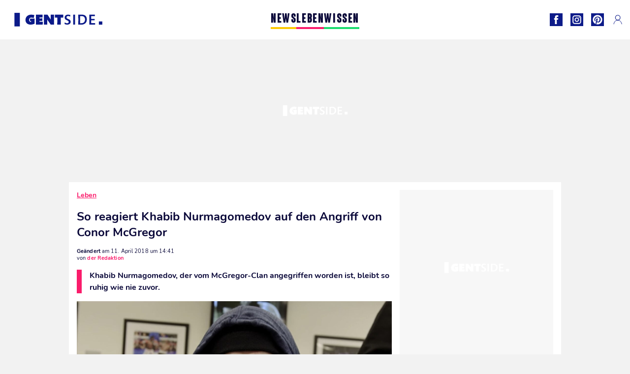

--- FILE ---
content_type: text/html; charset=UTF-8
request_url: https://www.gentside.de/leben/so-reagiert-khabib-nurmagomedov-auf-den-angriff-von-conor-mcgregor_art15780.html
body_size: 66750
content:
 <!DOCTYPE html><html lang="de"><head prefix="og: http://ogp.me/ns# fb: http://ogp.me/ns/fb# article: http://ogp.me/ns/article#"><meta charset="UTF-8"/><meta name="viewport" content="width=device-width, initial-scale=1"><meta name="google-site-verification" content="PxvLnAkkb6Ai0oMA_e6kwk0bIbIoqABHkgTyonXlp6A" /><meta name="p:domain_verify" content="9874436fd7dac2676fc18dd9ffba4693"/><link rel="manifest" href="https://www.gentside.de/manifest.json"><meta name="theme-color" content="#0d1b89"><link rel="shortcut icon" href="https://www.gentside.de/assets/img/favicons/gs/favicon.ico"><link rel="icon" type="image/svg+xml" href="https://www.gentside.de/assets/img/favicons/gs/favicon-16x16.svg"><link href="https://cdn.privacy-mgmt.com/" rel="preconnect" crossorigin="anonymous"><link href="https://gentside-de-v3.gentside.de" rel="preconnect" crossorigin="anonymous"><link href="https://www.googletagmanager.com" rel="preconnect" crossorigin><link href="https://securepubads.g.doubleclick.net/" rel="preconnect" crossorigin><link href="https://mcdp-chidc2.outbrain.com" rel="preconnect" crossorigin><link href="https://log.outbrainimg.com" rel="preconnect" crossorigin><link href="http://tr.outbrain.com/" rel="preconnect" crossorigin><link href="https://cherry.img.pmdstatic.net/" rel="preconnect" crossorigin><link href="https://tv.gentside.de/" rel="preconnect" crossorigin><link href="https://cherry.img.pmdstatic.net/" rel="preconnect" crossorigin><link rel="preload" href="https://www.gentside.de/assets/fonts/Nunito-Regular.woff2?display=swap" as="font" type="font/woff2" crossorigin="anonymous" /><link rel="preload" href="https://www.gentside.de/assets/fonts/Nunito-Black.woff2?display=swap" as="font" type="font/woff2" crossorigin="anonymous" /><link rel="preload" href="https://www.gentside.de/assets/fonts/Nunito-Bold.woff2?display=swap" as="font" type="font/woff2" crossorigin="anonymous" /><link rel="preload" href="https://www.gentside.de/assets/fonts/Coluna-Bold.woff2?display=swap" as="font" type="font/woff2" crossorigin="anonymous" /><link rel="preload" href="https://cherry.img.pmdstatic.net/fit/https.3A.2F.2Fimg.2Egentside.2Ede.2Farticle.2Fkampfsport.2Fkhabib-nurmagomedov_84a94e7f91f5c77d48e6f855ba56df751e9c2510.2Ejpg/640x360/quality/80/thumbnail.jpg" media="(max-width: 820px)" as="image" fetchpriority="high"><link rel="preload" href="https://cherry.img.pmdstatic.net/fit/https.3A.2F.2Fimg.2Egentside.2Ede.2Farticle.2Fkampfsport.2Fkhabib-nurmagomedov_84a94e7f91f5c77d48e6f855ba56df751e9c2510.2Ejpg/1280x720/quality/80/thumbnail.jpg" media="(min-width: 821px)" as="image" fetchpriority="high"><link rel="preconnect" href="https://www.gentside.de/xhr/popup/category" as="fetch" crossorigin="anonymous" ><link rel="preconnect" href="https://www.gentside.de/xhr/popup/contact" as="fetch" crossorigin="anonymous" ><link rel="stylesheet" href="https://www.gentside.de/assets/two/gs/common.css?t=5dc61315629a" /><link rel="stylesheet" href="https://www.gentside.de/assets/two/gs/article.css?t=e704025d3cf3" /><style> :root { --theme-channel: #FA1C6B; } .news { --theme-channel: #FDC900; } .leben { --theme-channel: #FA1C6B; } .wissen { --theme-channel: #1BDC6F; } </style><meta property="fb:app_id" content="185542931481757"><meta property="fb:admins" content="654691368"><meta property="fb:pages" content="1583829995168393"><meta property="og:title" content="So reagiert Khabib Nurmagomedov auf den Angriff von Conor McGregor"><meta property="og:type" content="article"><meta property="og:image" content="https://cherry.img.pmdstatic.net/fit/https.3A.2F.2Fimg.2Egentside.2Ede.2Farticle.2Fkampfsport.2Fkhabib-nurmagomedov_84a94e7f91f5c77d48e6f855ba56df751e9c2510.2Ejpg/1200x675/quality/80/thumbnail.jpg"><meta property="og:image:width" content="1200"><meta property="og:image:height" content="675"><meta property="og:url" content="https://www.gentside.de/leben/so-reagiert-khabib-nurmagomedov-auf-den-angriff-von-conor-mcgregor_art15780.html"><meta property="og:description" content="Khabib Nurmagomedov, der vom McGregor-Clan angegriffen worden ist, bleibt so ruhig wie nie zuvor.…"><meta property="og:locale" content="de_DE"><meta property="og:site_name" content="Gentside Deutschland"><meta property="article:published_time" content="2018-04-11T13:37:52+02:00"><meta property="article:modified_time" content="2018-04-11T14:41:52+02:00"><meta property="article:section" content="Leben"><meta property="article:tag" content="khabib nurmagomedov"><meta property="article:tag" content="conor mcgregor"><meta property="article:tag" content="mma"><meta property="article:tag" content="kampfsport"><meta name="twitter:card" content="summary_large_image"><meta name="twitter:title" content="So reagiert Khabib Nurmagomedov auf den Angriff von Conor McGregor…"><meta name="twitter:description" content="Khabib Nurmagomedov, der vom McGregor-Clan angegriffen worden ist, bleibt so ruhig wie nie zuvor.…"><meta name="twitter:image" content="https://cherry.img.pmdstatic.net/fit/https.3A.2F.2Fimg.2Egentside.2Ede.2Farticle.2Fkampfsport.2Fkhabib-nurmagomedov_84a94e7f91f5c77d48e6f855ba56df751e9c2510.2Ejpg/1200x675/quality/80/thumbnail.jpg"><meta name="description" content="Khabib Nurmagomedov, der vom McGregor-Clan angegriffen worden ist, bleibt so ruhig wie nie zuvor.…"><meta name="robots" content="index,follow,max-snippet:-1,max-image-preview:large,max-video-preview:-1"><meta name="news_keywords" content="khabib nurmagomedov,conor mcgregor,mma,kampfsport"><title>So reagiert Khabib Nurmagomedov auf den Angriff von Conor McGregor</title><link href="https://www.gentside.de/leben/so-reagiert-khabib-nurmagomedov-auf-den-angriff-von-conor-mcgregor_art15780.html" rel="canonical"><script type="application/ld+json">{"@context":"https:\/\/schema.org","@type":"NewsArticle","headline":"So reagiert Khabib Nurmagomedov auf den Angriff von Conor McGregor","articleBody":"Khabib scheint sich von den Vorfällen absolut nicht stören zu lassen:„Ich lache innerlich darüber. Du zerschlägst eine Scheibe? Warum? Komm rein. Wenn du ein echter Gangster bist, warum kommst du dann nicht rein? Das ist ein Ort, der für seine Gangster bekannt ist. Brooklyn. Willst du mit mir reden? Dann sag mir wo. Wir sollen reden? Ich komme, kein Problem. Ich bin so aufgewachsen. Ich bin nicht damit aufgewachsen, dass man mit Stühlen Scheiben einschlägt. Das ist nicht mein Bus. Das war nicht der Bus meines Teams. Mein Team war nicht bei mir. Nur ich war da, (mein Manager) Ali Abdelaziz und ein Cornerman, Muhammed. Die gesamte Rote Ecke war im Bus. Rose Namajunas, Al Iaquinta, Karolina Kowalkiewicz, Ray Borg, alle. Ich fühle mich gut. Ganz ehrlich, ich will nicht, dass er ins Gefängnis kommt. Wir müssen kämpfen, also lasst uns das organisieren. Sagt mir, wo. Wir müssen das klären. Du und ich. Mann gegen Mann. Du willst 10 gegen 10? Okay. Ich werde seinem ganzen Team eine Ohrfeige verpassen und niemand wird etwas dagegen sagen. Er ist mit den Medien gekommen, mit Kameras, obwohl ich alleine war. Natürlich wollte ich rausgehen, aber sie haben mich nicht aussteigen lassen. Er weiß das. Sie werden nichts tun, und ich werde da sein.“Mehr News zu Conor McGregor:Nach Attacke auf UFC-Rivalen: Polizei stellt Haftbefehl gegen Conor McGregor ausConor McGregor im Knast: Dieser Streit zwischen Khabib Nurmagomedov und Artem Lobov ist der Auslöser","author":{"@type":"Person","name":"der Redaktion"},"publisher":{"@type":"Organization","name":"Gentside Deutschland","url":"https:\/\/www.gentside.de\/","logo":{"@type":"ImageObject","url":"https:\/\/www.gentside.de\/assets\/img\/gs.png"},"sameAs":["https:\/\/www.facebook.com\/GentsideDE\/","https:\/\/www.instagram.com\/gentside.de\/","https:\/\/www.pinterest.com\/gentside_de\/"]},"image":{"@type":"ImageObject","url":"https:\/\/cherry.img.pmdstatic.net\/fit\/https.3A.2F.2Fimg.2Egentside.2Ede.2Farticle.2Fkampfsport.2Fkhabib-nurmagomedov_84a94e7f91f5c77d48e6f855ba56df751e9c2510.2Ejpg\/1200x675\/quality\/80\/thumbnail.jpg","width":1200,"height":675},"mainEntityOfPage":{"@type":"WebPage","@id":"https:\/\/www.gentside.de\/leben\/so-reagiert-khabib-nurmagomedov-auf-den-angriff-von-conor-mcgregor_art15780.html","breadcrumb":{"@type":"BreadcrumbList","itemListElement":[{"@type":"ListItem","position":1,"name":"Leben","item":"https:\/\/www.gentside.de\/leben"},{"@type":"ListItem","position":2,"name":"khabib nurmagomedov","item":"https:\/\/www.gentside.de\/tag\/khabib-nurmagomedov"}]}},"datePublished":"2018-04-11T13:37:52+02:00","url":"https:\/\/www.gentside.de\/leben\/so-reagiert-khabib-nurmagomedov-auf-den-angriff-von-conor-mcgregor_art15780.html","thumbnailUrl":"https:\/\/cherry.img.pmdstatic.net\/fit\/https.3A.2F.2Fimg.2Egentside.2Ede.2Farticle.2Fkampfsport.2Fkhabib-nurmagomedov_84a94e7f91f5c77d48e6f855ba56df751e9c2510.2Ejpg\/480x270\/quality\/80\/thumbnail.jpg","articleSection":"Leben","creator":{"@type":"Person","name":"der Redaktion"},"keywords":["khabib nurmagomedov","conor mcgregor","mma","kampfsport"],"description":"Khabib Nurmagomedov, der vom McGregor-Clan angegriffen worden ist, bleibt so ruhig wie nie zuvor.","dateModified":"2018-04-11T14:41:52+02:00","video":{"@type":"VideoObject","image":{"@type":"ImageObject","url":"https:\/\/cherry.img.pmdstatic.net\/fit\/https.3A.2F.2Fimg.2Egentside.2Ede.2Farticle.2Fkampfsport.2Fkhabib-nurmagomedov_84a94e7f91f5c77d48e6f855ba56df751e9c2510.2Ejpg\/1200x675\/quality\/80\/thumbnail.jpg","width":1200,"height":675},"description":"Khabib Nurmagomedov, der vom McGregor-Clan angegriffen worden ist, bleibt so ruhig wie nie zuvor.","thumbnailUrl":"https:\/\/cherry.img.pmdstatic.net\/fit\/https.3A.2F.2Fimg.2Egentside.2Ede.2Farticle.2Fkampfsport.2Fkhabib-nurmagomedov_84a94e7f91f5c77d48e6f855ba56df751e9c2510.2Ejpg\/480x270\/quality\/80\/thumbnail.jpg","uploadDate":"2018-04-11T13:37:52+02:00","publisher":{"@type":"Organization","name":"Gentside Deutschland","logo":{"@type":"ImageObject","url":"https:\/\/www.gentside.de\/assets\/img\/gs.png"}},"playerType":"HTML5","embedUrl":"https:\/\/www.dailymotion.com\/embed\/video\/k5NSflUeL6RcffxAQt4","name":"So reagiert Khabib Nurmagomedov auf den Angriff von Conor McGregor","duration":"PT00H01M14S"}}</script><link rel="preload" href="https://affiliation-v2.services.cerise.media/css/stylePlaceholder.affiliation.min.css" as="style" onload="this.onload=null;this.rel='stylesheet'"><link rel="preload" href="https://affiliation-v2.services.cerise.media/css/affiliation.min.css" as="style" onload="this.onload=null;this.rel='stylesheet'"><noscript><link id="placeholder_affiliation" rel="stylesheet" href="https://affiliation-v2.services.cerise.media/css/stylePlaceholder.affiliation.min.css"><link id="css_affiliation" rel="stylesheet" href="https://affiliation-v2.services.cerise.media/css/affiliation.min.css"></noscript><script> window.cherryStore = { assetsPath: "https://www.gentside.de/assets/", imgPath: "https://www.gentside.de/assets/img/", environments: { pageName: "page-article", pageType: "type-video", ajax: !!"", device: "desktop", mobile: !!"", tablet: !!"", desktop: !!"1", bot: !!"", env: "prod", }, website: { abbr: "GENDE", theme: "two", code_lang: "de_DE", country: "DE", lang: "de", host: "www.gentside.de", prefix: "gs", group: "Gentside", group_prefix: "gs", }, analytics: { dimensions: {"dimension2":"video","dimension3":"www","dimension5":15780,"dimension6":"Leben","dimension9":"web","dimension10":"Other","dimension16":"M","dimension17":1,"dimension24":"video","dimension26":"8fb33ef9-7bb2-44d4-8559-a7bb7b06fa15"}, metrics: "", }, urls: { contact: "https://www.gentside.de/xhr/contact/", popup: "https://www.gentside.de/xhr/popup/", podcasts: "", }, trackings: {"ividence":false,"firefly":"\/\/fly.gentside.de\/","mediego":false,"mediarithmics":"pm-gentside-de","facebook":"1016216741814975","facebook_pages":"1583829995168393","facebook_app_id":"185542931481757","facebook_admin_id":"654691368","twitter":"o4phj","analytics":"UA-70272366-1","sticky":true,"ias":"10763","snapchat":"8c9e6c94-a168-47f9-930b-d1e003076be8","taboola":"1160476","tradedoubler":false,"adways":"vfztBtd","mediametrie":false,"estatNetMeasur":false,"adrock":"fd0fb87f-93ff-4994-b0b0-ec3bd6cb1cc4","squadata":false,"comscore":"19763370","skimlinks":false,"ab_tasty":false,"id5":"169","confiant":"NJJp-JaWVAuzzBULb9NCdlIRzgg","pandg":false,"searchconsole":"PxvLnAkkb6Ai0oMA_e6kwk0bIbIoqABHkgTyonXlp6A","outbrain":"006add8f2d8cc8a60e8f3b71463b028003,005cec9f7f96bae12feb6a8aa75c823f61,004c4e978a282f3d18936c48a35c31f2ce,00776e66133c6b9388e60c90fe660fd53d,00531bd4df222ae4c54cdf3d0fa682e916,004ff6c6be1239b288562e36a466c959bb,003891eec21b7ba5ff7a898aba53a6fe89,00c857bd48ada55aad1aea18c3281e585c,0066b802ec8bbf3c015dddbf270ba3c222,00677a82d708370adfed1ef0125c9a317b","criteo":false,"nonliCode":"1433","nonliUrl":"https:\/\/l.gentside.de\/sdk.js"}, pwa: {"enabled":"1"}, batch: {"vapidPublicKey":"BBsb1CGQRPeVriL0ToTDHfdHvgqJO2TWu0dfKixENuN+7\/dmf85gF4rpsmKoHH\/MhT\/ReRqhZvBLxcQV8wGX1nk=","newsVapidPublicKey":"BEIH2SwiWKYf128QNe2+C6mot1LnJBZ83vBsYQLNPIpD\/pp7ASVd5ykyHiw3aXtA\/0Gkh8tJZ++RK9dzv83aj+0=","authKey":"2.bSBFdvx1KSnQRHzwXyaLVLvo6x8+qX1b1r63igMr2Zo=","newsAuthKey":"2.+M5pKn3Jt+bx6I7BzXkD6KvA3p5sxv5RcUhiYoHqjUU=","subdomain":"gentside.de","newsSubdomain":"news.gentside.de","apiKey":"D453BC1542A442A686DB687C27DAA078","newsApiKey":"33CF17679BB2444C84A018424F189893","text":"Verpassen Sie keine unserer Neuigkeiten!","positiveSubBtnLabel":"Abonnieren Sie","negativeBtnLabel":"Nein danke","backgroundColor":"#0d1b89","hoverBackgroundColor":"#0d1b89","textColor":"#FFFFFF"}, gdpr: {"cdn":"https:\/\/gentside-de-v3.gentside.de","privacy_manager":"371922","notice_url":false,"confirmation":false,"consent_scroll":false}, pmc: {"env":false,"starter":false,"bookmark":false,"coreads":"https:\/\/tra.scds.pmdstatic.net\/advertising-core\/5\/core-ads.js","newsletter":false,"notifications":false}, abtest: {"enable":false,"conditions":null,"apply":false,"status":0}, isNewsDomain: 0 }; </script><script> cherryStore['article'] = { id: "15780", name: "So\u0020reagiert\u0020Khabib\u0020Nurmagomedov\u0020auf\u0020den\u0020Angriff\u0020von\u0020Conor\u0020McGregor", type: "video", url: "https://www.gentside.de/leben/so-reagiert-khabib-nurmagomedov-auf-den-angriff-von-conor-mcgregor_art15780.html", description: "Khabib\u0020Nurmagomedov,\u0020der\u0020vom\u0020McGregor\u002DClan\u0020angegriffen\u0020worden\u0020ist,\u0020bleibt\u0020so\u0020ruhig\u0020wie\u0020nie\u0020zuvor.", publishDate: "2018-04-11T13:37:52+02:00", author: "der Redaktion", category: { label: "Leben", slug: "leben" }, firstTag: "khabib nurmagomedov", urlSlug: "so-reagiert-khabib-nurmagomedov-auf-den-angriff-von-conor-mcgregor_art15780.html", brandSafety: false, keywords: [ "khabib nurmagomedov","conor mcgregor","mma","kampfsport" ], pictures: [ { url: 'https:https://img.gentside.de/article/kampfsport/khabib-nurmagomedov_84a94e7f91f5c77d48e6f855ba56df751e9c2510.jpg', height: 315, width: 560 }, ], tags: [ {url: 'https://www.gentside.de/tag/khabib-nurmagomedov', name: 'khabib nurmagomedov', slug: 'khabib-nurmagomedov'}, {url: 'https://www.gentside.de/tag/conor-mcgregor', name: 'conor mcgregor', slug: 'conor-mcgregor'}, {url: 'https://www.gentside.de/tag/mma', name: 'mma', slug: 'mma'}, {url: 'https://www.gentside.de/tag/kampfsport', name: 'kampfsport', slug: 'kampfsport'}, ], scripts: {"urls":[],"inline":[]}, media: null, news: 0, player: false, canals: ["Google Actualit\u00e9s","FlipBoard","MSN","Upday","Squid App","Sony","Organique"], }; cherryStore['article']['player'] = {"channel":"news","owner":"x2958e9","owner.username":"Gentside-DE","owner.screenname":"Gentside DE","id":"k5NSflUeL6RcffxAQt4","private_id":"k5NSflUeL6RcffxAQt4","updated_time":1649142142,"tags":"uuid_8fb33ef9-7bb2-44d4-8559-a7bb7b06fa15,guid_15780,khabib-nurmagomedov,conor-mcgregor,mma,kampfsport","title":"So reagiert Khabib Nurmagomedov auf den Angriff von Conor McGregor","width":1280,"height":720,"thumbnail_url":"https:\/\/s2.dmcdn.net\/v\/TbdZA1YI-b-mqF3Go","duration":74,"site":"Dailymotion","public_id":"x87jl56","embed_url":"https:\/\/www.dailymotion.com\/embed\/video\/k5NSflUeL6RcffxAQt4","canonical":"http:\/\/dailymotion.com\/video\/x87jl56","media":"player","player_id":"xu8fw","player_name":"Gentside DE - Player Leader Autoplay"}; </script></head><body class="desktop page-article type-video" data-pmc-starter-conf='{"ua":"UA-70272366-1"}'><header class="header"><nav class="navbar"><ul class="navigation"><li><div class="navbar__button navbar__button--menu btn-menu"></div></li><li class="navbar__logo"><a href="https://www.gentside.de/" class="navbar__button navbar__button--logo" title="Gentside Deutschland"></a></li><li class="topbar"><div class="topbar__socials"><ul><li><a class="topbar__socials--facebook" title="Gentside Deutschland" target="_blank" rel="noopener nofollow" href="https://www.facebook.com/GentsideDE/"></a></li><li><a class="topbar__socials--instagram" title="Gentside Deutschland" target="_blank" rel="noopener nofollow" href="https://www.instagram.com/gentside.de/"></a></li><li><a class="topbar__socials--pinterest" title="Gentside Deutschland" target="_blank" rel="noopener nofollow" href="https://www.pinterest.com/gentside_de/"></a></li></ul></div><div class="navbar__button navbar__button--pmc pmc-authentification" id="pmc-auth"><span>Connexion</span></div><div class="navbar__button navbar__button--pmc" id="pmc-account"><span>Mon compte</span><div class="navbar__button navbar__button--pmc__dropdown"><ul><li class="pmc-profile">Mon profil</li><li class="pmc-custom-link" data-path="bookmark">Mes favoris</li><li class="pmc-local-link" data-path="notifications">Notifications</li><li class="pmc-auth-logout">Déconnexion</li></ul></div></div></li></ul></nav><div class="popup popup-menu popup--close"><div class="popup__overlay"></div><nav class="menu-website"><ul class="menu-website__categories"><li class="menu-website__category menu-website__category--children news"><a href="https://www.gentside.de/news" class="menu-website__title" >NEWS</a><div class="menu-website__button"></div><ul class="menu-website__subcategories"><li><a href="https://www.gentside.de/news/deutschland" class="menu-website__subtitle" >DEUTSCHLAND</a></li><li><a href="https://www.gentside.de/news/welt" class="menu-website__subtitle" >WELT</a></li><li class="empty"></li><li class="empty"></li></ul></li><li class="menu-website__category menu-website__category--children leben"><a href="https://www.gentside.de/leben" class="menu-website__title" >LEBEN</a><div class="menu-website__button"></div><ul class="menu-website__subcategories"><li><a href="https://www.gentside.de/leben/stories" class="menu-website__subtitle" >STORIES</a></li><li><a href="https://www.gentside.de/leben/gesundheit" class="menu-website__subtitle" >GESUNDHEIT</a></li><li><a href="https://www.gentside.de/leben/liebe" class="menu-website__subtitle" >LIEBE</a></li><li><a href="https://www.gentside.de/leben/persoenlichkeit" class="menu-website__subtitle" >PERSÖNLICHKEIT</a></li><li><a href="https://www.gentside.de/leben/tipp" class="menu-website__subtitle" >TIPP</a></li></ul></li><li class="menu-website__category menu-website__category--children wissen"><a href="https://www.gentside.de/wissen" class="menu-website__title" >WISSEN</a><div class="menu-website__button"></div><ul class="menu-website__subcategories"><li><a href="https://www.gentside.de/wissen/entdeckung" class="menu-website__subtitle" >ENTDECKUNG</a></li><li><a href="https://www.gentside.de/wissen/technik" class="menu-website__subtitle" >TECHNIK</a></li><li class="empty"></li><li class="empty"></li></ul></li></ul><ul class="menu-website__links"><li class="menu-website--newsletter"><div class="menu-website__link newsletter-open" data-origin="menu">Newsletter</div></li><li><a class="menu-website__link" href="https://www.gentside.de/about-us.html">Über uns</a></li><li><a class="menu-website__link" href="https://www.prismamedia.com/terms-de/" target="_blank">Impressum</a></li><li><div class="menu-website__link popup-contact--trigger">Kontakt</div></li></ul></nav></div></header><div class="special" id="special-container"><div class="ads-core-placer" id="special" data-ads-core='{"device": "desktop,tablet,mobile", "type": "Out-Of-Banner"}'></div></div><div class="data_tester" id="data_tester-container"><div class="ads-core-placer" id="data_tester" data-ads-core='{"device": "desktop,tablet,mobile", "type": "Out-Of-Banner2"}'></div></div><div class="interstitial" id="interstitial-container"><div class="ads-core-placer" id="interstitial" data-ads-core='{"device": "desktop,tablet,mobile", "type": "Postitiel"}'></div></div><div class="postitiel_v2" id="postitiel_v2-container"><div class="ads-core-placer" id="postitiel_v2" data-ads-core='{"device": "desktop,tablet,mobile", "type": "Postitiel_V2"}'></div></div><div class="footer-web" id="footer_web-container"><div class="ads-core-placer" id="footer_web" data-ads-core='{"device": "desktop,tablet,mobile", "type": "footer-web"}'></div></div><section id="corps" class="article-container navbar--fix"><div class="coreads-skin-wrapper"><div class="placeholder-ad placeholder-ad--banner desktop-ad tablet-ad" id="banner-container"><div class="ads-core-placer" id="banner" data-ads-core='{"device": "desktop,tablet", "type": "Banniere-Haute"}'></div></div></div><article class="site_content post article layout-grid " data-id="15780" data-bone-id="8fb33ef9-7bb2-44d4-8559-a7bb7b06fa15" ><div class="layout-grid__inner post-grid-order"><div data-grid-order="content" class="layout-grid__cell layout-grid__cell--span-8-desktop"><div class="post-breadcrumb"><nav class="breadcrumb"><a href="https://www.gentside.de/leben">Leben</a></nav></div><h1 class="post-title">So reagiert Khabib Nurmagomedov auf den Angriff von Conor McGregor</h1><div class="post-author"><div><div><span class="post-author--bold">Geändert </span><span><time datetime="2018-04-11T14:41:52+02:00">am 11. April 2018 um 14:41</time></span></div><span class="post-author"> von </span><span class="post-author--nickname">der Redaktion </span></div></div><div class="post-summary"><p>Khabib Nurmagomedov, der vom McGregor-Clan angegriffen worden ist, bleibt so ruhig wie nie zuvor.</p></div><div id="player" class="prisma-player post-player" data-ads-core='{"playerId": "xu8fw", "playerName": "Gentside DE - Player Leader Autoplay", "playerProvider": "Dailymotion", "playerVideoId": "k5NSflUeL6RcffxAQt4", "playerPosition": "Leader", "playerPartner": "" }' data-embed="default"><figure class="post-figure"><picture><source srcset="https://cherry.img.pmdstatic.net/fit/https.3A.2F.2Fimg.2Egentside.2Ede.2Farticle.2Fkampfsport.2Fkhabib-nurmagomedov_84a94e7f91f5c77d48e6f855ba56df751e9c2510.2Ejpg/640x360/quality/80/thumbnail.jpg 1x" media="(max-width: 820px)"><source srcset="https://cherry.img.pmdstatic.net/fit/https.3A.2F.2Fimg.2Egentside.2Ede.2Farticle.2Fkampfsport.2Fkhabib-nurmagomedov_84a94e7f91f5c77d48e6f855ba56df751e9c2510.2Ejpg/1280x720/quality/80/thumbnail.jpg 1x" media="(min-width: 821px)"><img srcset="https://cherry.img.pmdstatic.net/fit/https.3A.2F.2Fimg.2Egentside.2Ede.2Farticle.2Fkampfsport.2Fkhabib-nurmagomedov_84a94e7f91f5c77d48e6f855ba56df751e9c2510.2Ejpg/640x360/quality/80/thumbnail.jpg" alt="So reagiert Khabib Nurmagomedov auf den Angriff von Conor McGregor" class="post-figure__img" src="[data-uri]"></picture><div class="post-figure__copyright">&copy; </div><figcaption class="post-figure__title">So reagiert Khabib Nurmagomedov auf den Angriff von Conor McGregor</figcaption></figure></div><div class="post-social"><div class="button-share"><div class="button-share__bar"><a href="https://www.facebook.com/sharer/sharer.php?u=https%3A%2F%2Fwww.gentside.de%2Fleben%2Fso-reagiert-khabib-nurmagomedov-auf-den-angriff-von-conor-mcgregor_art15780.html" rel="nofollow noopener" target="_blank" class="button-share__media button-share__media--facebook" data-share="facebook" title="Auf Facebook teilen"></a><a href="mailto:?subject=So reagiert Khabib Nurmagomedov auf den Angriff von Conor McGregor&amp;body=https%3A%2F%2Fwww.gentside.de%2Fleben%2Fso-reagiert-khabib-nurmagomedov-auf-den-angriff-von-conor-mcgregor_art15780.html" rel="nofollow noopener" class="button-share__media button-share__media--mail" data-share="mail" title="Als Mail versenden"></a><a href="https://www.beloud.com/share?url=https%3A%2F%2Fwww.gentside.de%2Fleben%2Fso-reagiert-khabib-nurmagomedov-auf-den-angriff-von-conor-mcgregor_art15780.html" rel="nofollow noopener" target="_blank" class="button-share__media button-share__media--beloud" data-share="beloud" title="Auf Flipboard teilen"></a><a href="https://twitter.com/share?text=So+reagiert+Khabib+Nurmagomedov+auf+den+Angriff+von+Conor+McGregor&amp;url=https%3A%2F%2Fwww.gentside.de%2Fleben%2Fso-reagiert-khabib-nurmagomedov-auf-den-angriff-von-conor-mcgregor_art15780.html&amp;via=Gentside+Deutschland" rel="nofollow noopener" target="_blank" class="button-share__media button-share__media--twitter" data-share="twitter" title="Tweeter"></a><a href="https://pinterest.com/pin/create/button/?url=https%3A%2F%2Fwww.gentside.de%2Fleben%2Fso-reagiert-khabib-nurmagomedov-auf-den-angriff-von-conor-mcgregor_art15780.html&amp;media=https%3A%2F%2Fimg.gentside.de%2Farticle%2F1024%2Fkampfsport%2Fkhabib-nurmagomedov_84a94e7f91f5c77d48e6f855ba56df751e9c2510.jpg&amp;description=So+reagiert+Khabib+Nurmagomedov+auf+den+Angriff+von+Conor+McGregor" rel="nofollow noopener" data-pin-custom="true" target="_blank" class="button-share__media button-share__media--pinterest" data-share="pinterest" title="Pin it"></a></div></div></div><div class="placeholder-ad placeholder-ad--pave mobile-ad" id="pave_haut_mobile-container"><div class="ads-core-placer" id="pave_haut_mobile" data-ads-core='{"device": "mobile", "type": "Pave-Haut"}'></div></div><div class="post-body post-body__content"><p class="first-paragraph">Khabib scheint sich von den Vorfällen absolut nicht stören zu lassen:</p><p><em>„Ich lache innerlich darüber. Du zerschlägst eine Scheibe? Warum? Komm rein. Wenn du ein echter Gangster bist, warum kommst du dann nicht rein? Das ist ein Ort, der für seine Gangster bekannt ist. Brooklyn. Willst du mit mir reden? Dann sag mir wo. Wir sollen reden? Ich komme, kein Problem. Ich bin so aufgewachsen. Ich bin nicht damit aufgewachsen, dass man mit Stühlen Scheiben einschlägt. Das ist nicht mein Bus. Das war nicht der Bus meines Teams. Mein Team war nicht bei mir. Nur ich war da, (mein Manager) Ali Abdelaziz und ein Cornerman, Muhammed. Die gesamte Rote Ecke war im Bus. Rose Namajunas, Al Iaquinta, Karolina Kowalkiewicz, Ray Borg, alle. Ich fühle mich gut. Ganz ehrlich, ich will nicht, dass er ins Gefängnis kommt. Wir müssen kämpfen, also lasst uns das organisieren. Sagt mir, wo. Wir müssen das klären. Du und ich. Mann gegen Mann. Du willst 10 gegen 10? Okay. Ich werde seinem ganzen Team eine Ohrfeige verpassen und niemand wird etwas dagegen sagen. Er ist mit den Medien gekommen, mit Kameras, obwohl ich alleine war. Natürlich wollte ich rausgehen, aber sie haben mich nicht aussteigen lassen. Er weiß das. Sie werden nichts tun, und ich werde da sein.“</em></p><p>Mehr News zu Conor McGregor:</span></p><p><a href="https://www.gentside.de/leben/nach-attacke-auf-ufc-rivalen-polizei-stellt-haftbefehl-gegen-conor-mcgregor-aus_art15757.html" >Nach Attacke auf UFC-Rivalen: Polizei stellt Haftbefehl gegen Conor McGregor aus</a></p><p><a href="https://www.gentside.de/leben/conor-mcgregor-im-knast-dieser-streit-zwischen-khabib-nurmagomedov-und-artem-lobov-ist-der-ausloser_art15763.html" >Conor McGregor im Knast: Dieser Streit zwischen Khabib Nurmagomedov und Artem Lobov ist der Auslöser</a></p></div><div class="tags"><div class="tags-container"><a href="https://www.gentside.de/tag/khabib-nurmagomedov" class="tags-button">khabib nurmagomedov</a><a href="https://www.gentside.de/tag/conor-mcgregor" class="tags-button">conor mcgregor</a><a href="https://www.gentside.de/tag/mma" class="tags-button">mma</a><a href="https://www.gentside.de/tag/kampfsport" class="tags-button">kampfsport</a></div></div><div class="post-figure post-figure--next"><picture><source srcset="https://cherry.img.pmdstatic.net/fit/https.3A.2F.2Fimg.2Egentside.2Ede.2Farticle.2Fkampfsport.2Fmcgregor_e31c7ee2e0498947023231f7ea7dd2c04d76e319.2Ejpg/480x270/quality/80/thumbnail.jpg 1x, https://cherry.img.pmdstatic.net/fit/https.3A.2F.2Fimg.2Egentside.2Ede.2Farticle.2Fkampfsport.2Fmcgregor_e31c7ee2e0498947023231f7ea7dd2c04d76e319.2Ejpg/960x540/quality/80/thumbnail.jpg 2x" media="(max-width: 480px)"><source srcset="https://cherry.img.pmdstatic.net/fit/https.3A.2F.2Fimg.2Egentside.2Ede.2Farticle.2Fkampfsport.2Fmcgregor_e31c7ee2e0498947023231f7ea7dd2c04d76e319.2Ejpg/800x450/quality/80/thumbnail.jpg 1x, https://cherry.img.pmdstatic.net/fit/https.3A.2F.2Fimg.2Egentside.2Ede.2Farticle.2Fkampfsport.2Fmcgregor_e31c7ee2e0498947023231f7ea7dd2c04d76e319.2Ejpg/1600x900/quality/80/thumbnail.jpg 2x" media="(max-width: 839px)"><source srcset="https://cherry.img.pmdstatic.net/fit/https.3A.2F.2Fimg.2Egentside.2Ede.2Farticle.2Fkampfsport.2Fmcgregor_e31c7ee2e0498947023231f7ea7dd2c04d76e319.2Ejpg/640x360/quality/80/thumbnail.jpg 1x, https://cherry.img.pmdstatic.net/fit/https.3A.2F.2Fimg.2Egentside.2Ede.2Farticle.2Fkampfsport.2Fmcgregor_e31c7ee2e0498947023231f7ea7dd2c04d76e319.2Ejpg/1280x720/quality/80/thumbnail.jpg 2x" media="(min-width: 840px)"><img srcset="https://cherry.img.pmdstatic.net/fit/https.3A.2F.2Fimg.2Egentside.2Ede.2Farticle.2Fkampfsport.2Fmcgregor_e31c7ee2e0498947023231f7ea7dd2c04d76e319.2Ejpg/480x270/quality/80/thumbnail.jpg" alt="UFC: Was hat Conor McGregor kurz vor seinem Angriff auf Khabib Nurmagomedov gemacht?" class="post-figure__img" loading="lazy" src="[data-uri]"></picture><a class="post-figure__text" data-title="Nächster Artikel" href="https://www.gentside.de/leben/ufc-was-hat-conor-mcgregor-kurz-vor-seinem-angriff-auf-khabib-nurmagomedov-gemacht_art15810.html"> UFC: Was hat Conor McGregor kurz vor seinem Angriff auf Khabib Nurmagomedov gemacht? </a></div><div id="outbrain" class="placeholder-ad--outbrain"><div class="OUTBRAIN" data-src="https://www.gentside.de/leben/so-reagiert-khabib-nurmagomedov-auf-den-angriff-von-conor-mcgregor_art15780.html" data-widget-id="AR_2"></div></div><div class="placeholder-ad placeholder-ad--pave mobile-ad" id="pave_bas_mobile-container"><div class="ads-core-placer" id="pave_bas_mobile" data-ads-core='{"device": "mobile", "type": "Pave-Bas"}'></div></div><div class="related"><div class="related__title">Auch interessant</div><div class="card-related--scroll"><article><div class="card-two card-two--top leben card__seo"><div class="card-two--thumbnail"><img class="card-two--thumbnail--img" src="[data-uri]" srcset="https://cherry.img.pmdstatic.net/fit/https.3A.2F.2Fimg.2Egentside.2Ede.2Farticle.2Fdana-white.2Fconor-mcgregor-nach-russland_dc11804d5ddbc5bb0115e7287bd7f62cf8f4dbdd.2Ejpg/148x90/quality/80/thumbnail.jpg 1x, https://cherry.img.pmdstatic.net/fit/https.3A.2F.2Fimg.2Egentside.2Ede.2Farticle.2Fdana-white.2Fconor-mcgregor-nach-russland_dc11804d5ddbc5bb0115e7287bd7f62cf8f4dbdd.2Ejpg/296x180/quality/80/thumbnail.jpg 2x" loading="lazy" width="148" height="90" alt="Russland: Dana White plant nächsten Kampf von Conor McGregor gegen Khabib Nurmagomedov!"></div><div class="card-two__content"><div class="card-two__content--tags article-type-icon article-type-icon--video"><span> Leben, kampfsport </span></div><div class="card-two__content--title"><a class="card-two--article-url" href="https://www.gentside.de/leben/russland-dana-white-plant-nachsten-kampf-von-conor-mcgregor-gegen-khabib-nurmagomedov_art11112.html">Russland: Dana White plant nächsten Kampf von Conor McGregor gegen Khabib Nurmagomedov!</a></div></div></div></article><article><div class="card-two card-two--top leben card__seo"><div class="card-two--thumbnail"><img class="card-two--thumbnail--img" src="[data-uri]" srcset="https://cherry.img.pmdstatic.net/fit/https.3A.2F.2Fimg.2Egentside.2Ede.2Farticle.2Fkampfsport.2Fconor-und-sein-coach_aa54a8d1309f7cb22a31e3981acd39959b114003.2Ejpg/148x90/quality/80/thumbnail.jpg 1x, https://cherry.img.pmdstatic.net/fit/https.3A.2F.2Fimg.2Egentside.2Ede.2Farticle.2Fkampfsport.2Fconor-und-sein-coach_aa54a8d1309f7cb22a31e3981acd39959b114003.2Ejpg/296x180/quality/80/thumbnail.jpg 2x" loading="lazy" width="148" height="90" alt="Vor dem Kampf gegen Khabib Nurmagomedov: Coach von Conor McGregor liefert seine Analyse"></div><div class="card-two__content"><div class="card-two__content--tags article-type-icon article-type-icon--video"><span> Leben, khabib nurmagomedov </span></div><div class="card-two__content--title"><a class="card-two--article-url" href="https://www.gentside.de/leben/vor-dem-kampf-gegen-khabib-nurmagomedov-coach-von-conor-mcgregor-liefert-seine-analyse_art16589.html">Vor dem Kampf gegen Khabib Nurmagomedov: Coach von Conor McGregor liefert seine Analyse</a></div></div></div></article><article><div class="card-two card-two--top leben card__seo"><div class="card-two--thumbnail"><img class="card-two--thumbnail--img" src="[data-uri]" srcset="https://cherry.img.pmdstatic.net/fit/https.3A.2F.2Fimg.2Egentside.2Ede.2Farticle.2Fsport.2Fconor-mcgregor-und-khabib-nurmagomedov_714c5c0c2601dbb8b4c9855d23a092ff784a9f1f.2Ejpg/148x90/quality/80/thumbnail.jpg 1x, https://cherry.img.pmdstatic.net/fit/https.3A.2F.2Fimg.2Egentside.2Ede.2Farticle.2Fsport.2Fconor-mcgregor-und-khabib-nurmagomedov_714c5c0c2601dbb8b4c9855d23a092ff784a9f1f.2Ejpg/296x180/quality/80/thumbnail.jpg 2x" loading="lazy" width="148" height="90" alt="UFC: Dana White macht den Kampf zwischen Conor McGregor und Khabib Nurmagomedov konkret"></div><div class="card-two__content"><div class="card-two__content--tags article-type-icon article-type-icon--video"><span> Leben, conor mcgregor </span></div><div class="card-two__content--title"><a class="card-two--article-url" href="https://www.gentside.de/leben/ufc-dana-white-macht-den-kampf-zwischen-conor-mcgregor-und-khabib-nurmagomedov-konkret_art16010.html">UFC: Dana White macht den Kampf zwischen Conor McGregor und Khabib Nurmagomedov konkret</a></div></div></div></article><article><div class="card-two card-two--top leben card__seo"><div class="card-two--thumbnail"><img class="card-two--thumbnail--img" src="[data-uri]" srcset="https://cherry.img.pmdstatic.net/fit/https.3A.2F.2Fimg.2Egentside.2Ede.2Farticle.2Fkampfsport.2Fconor-vs-khabib-bei-pressekonferenz_fef2257eb4949a3716994e3ec15f4b2efa3a3aa5.2Ejpg/148x90/quality/80/thumbnail.jpg 1x, https://cherry.img.pmdstatic.net/fit/https.3A.2F.2Fimg.2Egentside.2Ede.2Farticle.2Fkampfsport.2Fconor-vs-khabib-bei-pressekonferenz_fef2257eb4949a3716994e3ec15f4b2efa3a3aa5.2Ejpg/296x180/quality/80/thumbnail.jpg 2x" loading="lazy" width="148" height="90" alt="Bereit für den Kampf: Conor McGregor und Khabib Nurmagomedov lassen Punchline-Gewitter los!"></div><div class="card-two__content"><div class="card-two__content--tags article-type-icon article-type-icon--video"><span> Leben, conor mcgregor </span></div><div class="card-two__content--title"><a class="card-two--article-url" href="https://www.gentside.de/leben/bereit-fur-den-kampf-conor-mcgregor-und-khabib-nurmagomedov-lassen-punchline-gewitter-los_art16557.html">Bereit für den Kampf: Conor McGregor und Khabib Nurmagomedov lassen Punchline-Gewitter los!</a></div></div></div></article></div></div><div class="related related__post"><div class="related__title">Mehr</div><div class="layout-grid"><div class="layout-grid__inner"><article class="layout-grid__cell layout-grid__cell--span-6-desktop layout-grid__cell--span-4-phone"><div class="card-two card-two--feed card__seo leben "><div class="card-two--thumbnail"><img class="card-two--thumbnail--img" src="[data-uri]" srcset="https://cherry.img.pmdstatic.net/fit/https.3A.2F.2Fimg.2Egentside.2Ede.2Farticle.2Fkampfsport.2Fzubaira-tukhugov-rastet-aus_1df5273546f1aeed4dc3c60d391684c2f4fcfc7b.2Ejpg/120x70/quality/80/thumbnail.jpg 1x, https://cherry.img.pmdstatic.net/fit/https.3A.2F.2Fimg.2Egentside.2Ede.2Farticle.2Fkampfsport.2Fzubaira-tukhugov-rastet-aus_1df5273546f1aeed4dc3c60d391684c2f4fcfc7b.2Ejpg/240x140/quality/80/thumbnail.jpg 2x" loading="lazy" width="120" height="70" alt="Der Teamkollege von Khabib Nurmagomedov spricht Klartext über seinen Angriff auf Conor McGregor"></div><div class="card-two__content"><div class="card-two__content--tags article-type-icon article-type-icon--video"><span> Leben, khabib nurmagomedov </span></div><div class="card-two__content--title"><a class="card-two--article-url" href="https://www.gentside.de/leben/der-teamkollege-von-khabib-nurmagomedov-spricht-klartext-uber-seinen-angriff-auf-conor-mcgregor_art16652.html">Der Teamkollege von Khabib Nurmagomedov spricht Klartext über seinen Angriff auf Conor McGregor</a></div></div></div></article><article class="layout-grid__cell layout-grid__cell--span-6-desktop layout-grid__cell--span-4-phone"><div class="card-two card-two--feed card__seo news "><div class="card-two--thumbnail"><img class="card-two--thumbnail--img" src="[data-uri]" srcset="https://cherry.img.pmdstatic.net/fit/https.3A.2F.2Fimg.2Egentside.2Ede.2Farticle.2Funterhaltung.2Fconor-mcgregor-trash-talk-gegen-nurmagomedov_c4542c70eab3535a261be4a9ada816aba1399c99.2Ejpg/120x70/quality/80/thumbnail.jpg 1x, https://cherry.img.pmdstatic.net/fit/https.3A.2F.2Fimg.2Egentside.2Ede.2Farticle.2Funterhaltung.2Fconor-mcgregor-trash-talk-gegen-nurmagomedov_c4542c70eab3535a261be4a9ada816aba1399c99.2Ejpg/240x140/quality/80/thumbnail.jpg 2x" loading="lazy" width="120" height="70" alt="Verbaler Angriff vor dem Fight: Conor McGregor provoziert die Familie von Khabib Nurmagomedov"></div><div class="card-two__content"><div class="card-two__content--tags article-type-icon article-type-icon--video"><span> News, conor mcgregor </span></div><div class="card-two__content--title"><a class="card-two--article-url" href="https://www.gentside.de/news/verbaler-angriff-vor-dem-fight-conor-mcgregor-provoziert-die-familie-von-khabib-nurmagomedov_art16436.html">Verbaler Angriff vor dem Fight: Conor McGregor provoziert die Familie von Khabib Nurmagomedov</a></div></div></div></article><article class="layout-grid__cell layout-grid__cell--span-6-desktop layout-grid__cell--span-4-phone"><div class="card-two card-two--feed card__seo leben "><div class="card-two--thumbnail"><img class="card-two--thumbnail--img" src="[data-uri]" srcset="https://cherry.img.pmdstatic.net/fit/https.3A.2F.2Fimg.2Egentside.2Ede.2Farticle.2Fkampfsport.2Fkhabib-nurmagomedov-und-artem-lobov_1e31ce3c2b9a920a2290041869f68be176bee5df.2Ejpg/120x70/quality/80/thumbnail.jpg 1x, https://cherry.img.pmdstatic.net/fit/https.3A.2F.2Fimg.2Egentside.2Ede.2Farticle.2Fkampfsport.2Fkhabib-nurmagomedov-und-artem-lobov_1e31ce3c2b9a920a2290041869f68be176bee5df.2Ejpg/240x140/quality/80/thumbnail.jpg 2x" loading="lazy" width="120" height="70" alt="Conor McGregor im Knast: Dieser Streit zwischen Khabib Nurmagomedov und Artem Lobov ist der Auslöser"></div><div class="card-two__content"><div class="card-two__content--tags article-type-icon article-type-icon--video"><span> Leben, conor mcgregor </span></div><div class="card-two__content--title"><a class="card-two--article-url" href="https://www.gentside.de/leben/conor-mcgregor-im-knast-dieser-streit-zwischen-khabib-nurmagomedov-und-artem-lobov-ist-der-ausloser_art15763.html">Conor McGregor im Knast: Dieser Streit zwischen Khabib Nurmagomedov und Artem Lobov ist der Auslöser</a></div></div></div></article><article class="layout-grid__cell layout-grid__cell--span-6-desktop layout-grid__cell--span-4-phone"><div class="card-two card-two--feed card__seo leben "><div class="card-two--thumbnail"><img class="card-two--thumbnail--img" src="[data-uri]" srcset="https://cherry.img.pmdstatic.net/fit/https.3A.2F.2Fimg.2Egentside.2Ede.2Farticle.2Fconor-mcgregor.2Fnurmagomedov-mcgregor_894f45a60373a978a9143f65163cd21733c472a3.2Ejpg/120x70/quality/80/thumbnail.jpg 1x, https://cherry.img.pmdstatic.net/fit/https.3A.2F.2Fimg.2Egentside.2Ede.2Farticle.2Fconor-mcgregor.2Fnurmagomedov-mcgregor_894f45a60373a978a9143f65163cd21733c472a3.2Ejpg/240x140/quality/80/thumbnail.jpg 2x" loading="lazy" width="120" height="70" alt="Khabib Nurmagomedov hat eine Nachricht für Conor McGregor"></div><div class="card-two__content"><div class="card-two__content--tags article-type-icon article-type-icon--video"><span> Leben, kampfsport </span></div><div class="card-two__content--title"><a class="card-two--article-url" href="https://www.gentside.de/leben/khabib-nurmagomedov-hat-eine-nachricht-fur-conor-mcgregor_art10596.html">Khabib Nurmagomedov hat eine Nachricht für Conor McGregor</a></div></div></div></article><article class="layout-grid__cell layout-grid__cell--span-6-desktop layout-grid__cell--span-4-phone"><div class="card-two card-two--feed card__seo leben "><div class="card-two--thumbnail"><img class="card-two--thumbnail--img" src="[data-uri]" srcset="https://cherry.img.pmdstatic.net/fit/https.3A.2F.2Fimg.2Egentside.2Ede.2Farticle.2Fconor-mcgregor.2Fnurmagomedov-mcgregor_cf0cf9e2d9614d07da49a5292e431f0284bcc54e.2Ejpg/120x70/quality/80/thumbnail.jpg 1x, https://cherry.img.pmdstatic.net/fit/https.3A.2F.2Fimg.2Egentside.2Ede.2Farticle.2Fconor-mcgregor.2Fnurmagomedov-mcgregor_cf0cf9e2d9614d07da49a5292e431f0284bcc54e.2Ejpg/240x140/quality/80/thumbnail.jpg 2x" loading="lazy" width="120" height="70" alt="Khabib Nurmagomedov will Conor McGregor im Dezember herausfordern"></div><div class="card-two__content"><div class="card-two__content--tags article-type-icon article-type-icon--video"><span> Leben, kampfsport </span></div><div class="card-two__content--title"><a class="card-two--article-url" href="https://www.gentside.de/leben/khabib-nurmagomedov-will-conor-mcgregor-im-dezember-herausfordern_art14284.html">Khabib Nurmagomedov will Conor McGregor im Dezember herausfordern</a></div></div></div></article><article class="layout-grid__cell layout-grid__cell--span-6-desktop layout-grid__cell--span-4-phone"><div class="card-two card-two--feed card__seo leben "><div class="card-two--thumbnail"><img class="card-two--thumbnail--img" src="[data-uri]" srcset="https://cherry.img.pmdstatic.net/fit/https.3A.2F.2Fimg.2Egentside.2Ede.2Farticle.2Fkampfsport.2Fkhabib-kritisiert-conor_97caa7652df9e531a438f87d4340c0542475ac8c.2Ejpg/120x70/quality/80/thumbnail.jpg 1x, https://cherry.img.pmdstatic.net/fit/https.3A.2F.2Fimg.2Egentside.2Ede.2Farticle.2Fkampfsport.2Fkhabib-kritisiert-conor_97caa7652df9e531a438f87d4340c0542475ac8c.2Ejpg/240x140/quality/80/thumbnail.jpg 2x" loading="lazy" width="120" height="70" alt="Khabib Nurmagomedov greift Conor McGregor nach der Pressekonferenz an"></div><div class="card-two__content"><div class="card-two__content--tags article-type-icon article-type-icon--video"><span> Leben, khabib nurmagomedov </span></div><div class="card-two__content--title"><a class="card-two--article-url" href="https://www.gentside.de/leben/khabib-nurmagomedov-greift-conor-mcgregor-nach-der-pressekonferenz-an_art16583.html">Khabib Nurmagomedov greift Conor McGregor nach der Pressekonferenz an</a></div></div></div></article><article class="layout-grid__cell layout-grid__cell--span-6-desktop layout-grid__cell--span-4-phone"><div class="card-two card-two--feed card__seo leben "><div class="card-two--thumbnail"><img class="card-two--thumbnail--img" src="[data-uri]" srcset="https://cherry.img.pmdstatic.net/fit/https.3A.2F.2Fimg.2Egentside.2Ede.2Farticle.2Fkhabib-nurmagomedov.2Fconor-mcgregor-kundigt-comeback-an_13d92cf2fc31d367519fc5897d0b38a543e4d597.2Ejpg/120x70/quality/80/thumbnail.jpg 1x, https://cherry.img.pmdstatic.net/fit/https.3A.2F.2Fimg.2Egentside.2Ede.2Farticle.2Fkhabib-nurmagomedov.2Fconor-mcgregor-kundigt-comeback-an_13d92cf2fc31d367519fc5897d0b38a543e4d597.2Ejpg/240x140/quality/80/thumbnail.jpg 2x" loading="lazy" width="120" height="70" alt="Gegen Khabib Nurmagomedov: Conor McGregor kündigt sein Comeback höchstpersönlich an"></div><div class="card-two__content"><div class="card-two__content--tags article-type-icon article-type-icon--video"><span> Leben, conor mcgregor </span></div><div class="card-two__content--title"><a class="card-two--article-url" href="https://www.gentside.de/leben/gegen-khabib-nurmagomedov-conor-mcgregor-kundigt-sein-comeback-hochstpersonlich-an_art16315.html">Gegen Khabib Nurmagomedov: Conor McGregor kündigt sein Comeback höchstpersönlich an</a></div></div></div></article><article class="layout-grid__cell layout-grid__cell--span-6-desktop layout-grid__cell--span-4-phone"><div class="card-two card-two--feed card__seo leben "><div class="card-two--thumbnail"><img class="card-two--thumbnail--img" src="[data-uri]" srcset="https://cherry.img.pmdstatic.net/fit/https.3A.2F.2Fimg.2Egentside.2Ede.2Farticle.2Fufc.2Fkhabib-nurmagomedov-conor-mcgregor_4e67102ba0972d0b0c9f8caf55f9b12962d73572.2Ejpg/120x70/quality/80/thumbnail.jpg 1x, https://cherry.img.pmdstatic.net/fit/https.3A.2F.2Fimg.2Egentside.2Ede.2Farticle.2Fufc.2Fkhabib-nurmagomedov-conor-mcgregor_4e67102ba0972d0b0c9f8caf55f9b12962d73572.2Ejpg/240x140/quality/80/thumbnail.jpg 2x" loading="lazy" width="120" height="70" alt="UFC: Rematch von Khabib und Conor...aber nicht in MMA!"></div><div class="card-two__content"><div class="card-two__content--tags article-type-icon article-type-icon--video"><span> Leben, khabib nurmagomedov </span></div><div class="card-two__content--title"><a class="card-two--article-url" href="https://www.gentside.de/leben/ufc-rematch-von-khabib-und-conor-aber-nicht-in-mma_art16853.html">UFC: Rematch von Khabib und Conor...aber nicht in MMA!</a></div></div></div></article><article class="layout-grid__cell layout-grid__cell--span-6-desktop layout-grid__cell--span-4-phone"><div class="card-two card-two--feed card__seo leben "><div class="card-two--thumbnail"><img class="card-two--thumbnail--img" src="[data-uri]" srcset="https://cherry.img.pmdstatic.net/fit/https.3A.2F.2Fimg.2Egentside.2Ede.2Farticle.2Fkhabib-nurmagomedov.2Fconor_764c33ab2df06d42c8a173d6f2f3d95dbb71593e.2Ejpg/120x70/quality/80/thumbnail.jpg 1x, https://cherry.img.pmdstatic.net/fit/https.3A.2F.2Fimg.2Egentside.2Ede.2Farticle.2Fkhabib-nurmagomedov.2Fconor_764c33ab2df06d42c8a173d6f2f3d95dbb71593e.2Ejpg/240x140/quality/80/thumbnail.jpg 2x" loading="lazy" width="120" height="70" alt="UFC: Conor McGregor spricht über seinen &quot;Todesstoß&quot; gegen Khabibs Bruder!"></div><div class="card-two__content"><div class="card-two__content--tags article-type-icon article-type-icon--video"><span> Leben, ufc </span></div><div class="card-two__content--title"><a class="card-two--article-url" href="https://www.gentside.de/leben/ufc-conor-mcgregor-spricht-uber-seinen-todesstoss-gegen-khabibs-bruder_art17184.html">UFC: Conor McGregor spricht über seinen &quot;Todesstoß&quot; gegen Khabibs Bruder!</a></div></div></div></article><article class="layout-grid__cell layout-grid__cell--span-6-desktop layout-grid__cell--span-4-phone"><div class="card-two card-two--feed card__seo leben "><div class="card-two--thumbnail"><img class="card-two--thumbnail--img" src="[data-uri]" srcset="https://cherry.img.pmdstatic.net/fit/https.3A.2F.2Fimg.2Egentside.2Ede.2Farticle.2Fconor-mcgregor.2Fconor-vs-khabib_e19baf0d94a627a2b4ed5a750a6070ba65b29282.2Ejpg/120x70/quality/80/thumbnail.jpg 1x, https://cherry.img.pmdstatic.net/fit/https.3A.2F.2Fimg.2Egentside.2Ede.2Farticle.2Fconor-mcgregor.2Fconor-vs-khabib_e19baf0d94a627a2b4ed5a750a6070ba65b29282.2Ejpg/240x140/quality/80/thumbnail.jpg 2x" loading="lazy" width="120" height="70" alt="Khabib Nurmagomedov vs. Conor McGregor: Die offizielle Kampfwertung liegt vor!"></div><div class="card-two__content"><div class="card-two__content--tags article-type-icon article-type-icon--video"><span> Leben, kampfsport </span></div><div class="card-two__content--title"><a class="card-two--article-url" href="https://www.gentside.de/leben/khabib-nurmagomedov-vs-conor-mcgregor-die-offizielle-kampfwertung-liegt-vor_art16669.html">Khabib Nurmagomedov vs. Conor McGregor: Die offizielle Kampfwertung liegt vor!</a></div></div></div></article></div></div></div></div><div data-grid-order="aside" class="layout-grid__cell layout-grid__cell--span-4-desktop"><aside class="post-aside"><div class="sticky-ad desktop-ad tablet-ad" id="pave_haut_desktop-container"><div class="placeholder-ad placeholder-ad--pave sticky-ad__parent"><div class="ads-core-placer sticky-ad__element" id="pave_haut_desktop" data-ads-core='{"device": "desktop,tablet", "type": "Pave-Haut"}'></div></div></div><div class="post-aside__seo"><div class="related"><div class="related__title">Auch interessant</div><div class="layout-grid"><div class="layout-grid__inner"><article class="layout-grid__cell layout-grid__cell--span-12-desktop layout-grid__cell--span-4-phone"><div class="card-two card-two--feed card__seo leben "><div class="card-two--thumbnail"><img class="card-two--thumbnail--img" src="[data-uri]" srcset="https://cherry.img.pmdstatic.net/fit/https.3A.2F.2Fimg.2Egentside.2Ede.2Farticle.2Fkampfsport.2Fkhabib-schiesst-gegen-conor_18a97f6bd619892f9c5d278ba31724a727ddba3b.2Ejpg/120x70/quality/80/khabib-schiesst-gegen-conor.jpg 1x, https://cherry.img.pmdstatic.net/fit/https.3A.2F.2Fimg.2Egentside.2Ede.2Farticle.2Fkampfsport.2Fkhabib-schiesst-gegen-conor_18a97f6bd619892f9c5d278ba31724a727ddba3b.2Ejpg/240x140/quality/80/khabib-schiesst-gegen-conor.jpg 2x" loading="lazy" width="120" height="70" alt="Khabib Nurmagomedov lässt McGregor hart bezahlen, dass er in Rente geht!"></div><div class="card-two__content"><div class="card-two__content--tags article-type-icon article-type-icon--video"><span> Leben, conor mcgregor </span></div><div class="card-two__content--title"><a class="card-two--article-url" href="https://www.gentside.de/leben/khabib-nurmagomedov-lasst-mcgregor-hart-bezahlen-dass-er-in-rente-geht_art17476.html">Khabib Nurmagomedov lässt McGregor hart bezahlen, dass er in Rente geht!</a></div></div></div></article><article class="layout-grid__cell layout-grid__cell--span-12-desktop layout-grid__cell--span-4-phone"><div class="card-two card-two--feed card__seo leben "><div class="card-two--thumbnail"><img class="card-two--thumbnail--img" src="[data-uri]" srcset="https://cherry.img.pmdstatic.net/fit/https.3A.2F.2Fimg.2Egentside.2Ede.2Farticle.2Fmma.2Fkhabib-nurmagomedov-bei-der-massenschlagerei_a8b0f839f5b7cd60b3dba164c4486537781922f9.2Ejpg/120x70/quality/80/thumbnail.jpg 1x, https://cherry.img.pmdstatic.net/fit/https.3A.2F.2Fimg.2Egentside.2Ede.2Farticle.2Fmma.2Fkhabib-nurmagomedov-bei-der-massenschlagerei_a8b0f839f5b7cd60b3dba164c4486537781922f9.2Ejpg/240x140/quality/80/thumbnail.jpg 2x" loading="lazy" width="120" height="70" alt="Was droht Khabib Nurmagomedov nach der Schlägerei mit dem McGregor-Clan?"></div><div class="card-two__content"><div class="card-two__content--tags article-type-icon article-type-icon--video"><span> Leben, khabib nurmagomedov </span></div><div class="card-two__content--title"><a class="card-two--article-url" href="https://www.gentside.de/leben/was-droht-khabib-nurmagomedov-nach-der-schlagerei-mit-dem-mcgregor-clan_art16644.html">Was droht Khabib Nurmagomedov nach der Schlägerei mit dem McGregor-Clan?</a></div></div></div></article><article class="layout-grid__cell layout-grid__cell--span-12-desktop layout-grid__cell--span-4-phone"><div class="card-two card-two--feed card__seo news "><div class="card-two--thumbnail"><img class="card-two--thumbnail--img" src="[data-uri]" srcset="https://cherry.img.pmdstatic.net/fit/https.3A.2F.2Fimg.2Egentside.2Ede.2Farticle.2Fkampfsport.2Fkhabib-conor_69d4c504b159bff44c1714b3ca71cd0104a27040.2Ejpg/120x70/quality/80/thumbnail.jpg 1x, https://cherry.img.pmdstatic.net/fit/https.3A.2F.2Fimg.2Egentside.2Ede.2Farticle.2Fkampfsport.2Fkhabib-conor_69d4c504b159bff44c1714b3ca71cd0104a27040.2Ejpg/240x140/quality/80/thumbnail.jpg 2x" loading="lazy" width="120" height="70" alt="Mögliches Rematch: Khabib Nurmagomedov teilt wieder gegen Conor McGregor aus"></div><div class="card-two__content"><div class="card-two__content--tags article-type-icon article-type-icon--video"><span> News, conor mcgregor </span></div><div class="card-two__content--title"><a class="card-two--article-url" href="https://www.gentside.de/news/mogliches-rematch-khabib-nurmagomedov-teilt-wieder-gegen-conor-mcgregor-aus_art17919.html">Mögliches Rematch: Khabib Nurmagomedov teilt wieder gegen Conor McGregor aus</a></div></div></div></article><article class="layout-grid__cell layout-grid__cell--span-12-desktop layout-grid__cell--span-4-phone"><div class="card-two card-two--feed card__seo news "><div class="card-two--thumbnail"><img class="card-two--thumbnail--img" src="[data-uri]" srcset="https://cherry.img.pmdstatic.net/fit/https.3A.2F.2Fimg.2Egentside.2Ede.2Farticle.2Fstar.2Ferzrivalen-conor-und-khabib_ccaec7c15fb342744eaad1dcefaacd5e93bac091.2Ejpg/120x70/quality/80/thumbnail.jpg 1x, https://cherry.img.pmdstatic.net/fit/https.3A.2F.2Fimg.2Egentside.2Ede.2Farticle.2Fstar.2Ferzrivalen-conor-und-khabib_ccaec7c15fb342744eaad1dcefaacd5e93bac091.2Ejpg/240x140/quality/80/thumbnail.jpg 2x" loading="lazy" width="120" height="70" alt="Khabib Nurmagomedow warnt Conor McGregor davor, nach Abu Dhabi zu kommen"></div><div class="card-two__content"><div class="card-two__content--tags article-type-icon article-type-icon--video"><span> News, ufc </span></div><div class="card-two__content--title"><a class="card-two--article-url" href="https://www.gentside.de/news/khabib-nurmagomedow-warnt-conor-mcgregor-davor-nach-abu-dhabi-zu-kommen_art18070.html">Khabib Nurmagomedow warnt Conor McGregor davor, nach Abu Dhabi zu kommen</a></div></div></div></article><article class="layout-grid__cell layout-grid__cell--span-12-desktop layout-grid__cell--span-4-phone"><div class="card-two card-two--feed card__seo leben "><div class="card-two--thumbnail"><img class="card-two--thumbnail--img" src="[data-uri]" srcset="https://cherry.img.pmdstatic.net/fit/https.3A.2F.2Fimg.2Egentside.2Ede.2Farticle.2Fmma.2Fconor-mcgregor-bilder-aus-dem-training_8df826c78c2147937b41c8875f2d480a0a271c71.2Ejpg/120x70/quality/80/thumbnail.jpg 1x, https://cherry.img.pmdstatic.net/fit/https.3A.2F.2Fimg.2Egentside.2Ede.2Farticle.2Fmma.2Fconor-mcgregor-bilder-aus-dem-training_8df826c78c2147937b41c8875f2d480a0a271c71.2Ejpg/240x140/quality/80/thumbnail.jpg 2x" loading="lazy" width="120" height="70" alt="Conor McGregor: Video von Trainingscamp vor dem Kampf gegen Nurmagomedov aufgetaucht"></div><div class="card-two__content"><div class="card-two__content--tags article-type-icon article-type-icon--video"><span> Leben, ufc </span></div><div class="card-two__content--title"><a class="card-two--article-url" href="https://www.gentside.de/leben/conor-mcgregor-video-von-trainingscamp-vor-dem-kampf-gegen-nurmagomedov-aufgetaucht_art16499.html">Conor McGregor: Video von Trainingscamp vor dem Kampf gegen Nurmagomedov aufgetaucht</a></div></div></div></article><article class="layout-grid__cell layout-grid__cell--span-12-desktop layout-grid__cell--span-4-phone"><div class="card-two card-two--feed card__seo news "><div class="card-two--thumbnail"><img class="card-two--thumbnail--img" src="[data-uri]" srcset="https://cherry.img.pmdstatic.net/fit/https.3A.2F.2Fimg.2Egentside.2Ede.2Farticle.2Funterhaltung.2Fwie-viel-verdient-conor-mcgregor_09f56600a1aa37f1378dce5b7ab73237eb7ebe3c.2Ejpg/120x70/quality/80/thumbnail.jpg 1x, https://cherry.img.pmdstatic.net/fit/https.3A.2F.2Fimg.2Egentside.2Ede.2Farticle.2Funterhaltung.2Fwie-viel-verdient-conor-mcgregor_09f56600a1aa37f1378dce5b7ab73237eb7ebe3c.2Ejpg/240x140/quality/80/thumbnail.jpg 2x" loading="lazy" width="120" height="70" alt="Conor McGregor: So viel kassiert er für den Kampf gegen Khabib Nurmagomedov!"></div><div class="card-two__content"><div class="card-two__content--tags article-type-icon article-type-icon--video"><span> News, conor mcgregor </span></div><div class="card-two__content--title"><a class="card-two--article-url" href="https://www.gentside.de/news/conor-mcgregor-so-viel-kassiert-er-fur-den-kampf-gegen-khabib-nurmagomedov_art16498.html">Conor McGregor: So viel kassiert er für den Kampf gegen Khabib Nurmagomedov!</a></div></div></div></article><article class="layout-grid__cell layout-grid__cell--span-12-desktop layout-grid__cell--span-4-phone"><div class="card-two card-two--feed card__seo leben "><div class="card-two--thumbnail"><img class="card-two--thumbnail--img" src="[data-uri]" srcset="https://cherry.img.pmdstatic.net/fit/https.3A.2F.2Fimg.2Egentside.2Ede.2Farticle.2Fkhabib-nurmagomedov.2Fmcgregor-nurmagomedov_c0e107c29cfe6abc035ceb3bb97aac68dc02f937.2Ejpg/120x70/quality/80/thumbnail.jpg 1x, https://cherry.img.pmdstatic.net/fit/https.3A.2F.2Fimg.2Egentside.2Ede.2Farticle.2Fkhabib-nurmagomedov.2Fmcgregor-nurmagomedov_c0e107c29cfe6abc035ceb3bb97aac68dc02f937.2Ejpg/240x140/quality/80/thumbnail.jpg 2x" loading="lazy" width="120" height="70" alt="Conor McGregor und Khabib Nurmagomedov streiten sich bei der UFC 205"></div><div class="card-two__content"><div class="card-two__content--tags article-type-icon article-type-icon--video"><span> Leben, kampfsport </span></div><div class="card-two__content--title"><a class="card-two--article-url" href="https://www.gentside.de/leben/conor-mcgregor-und-khabib-nurmagomedov-streiten-sich-bei-der-ufc-205_art10654.html">Conor McGregor und Khabib Nurmagomedov streiten sich bei der UFC 205</a></div></div></div></article><article class="layout-grid__cell layout-grid__cell--span-12-desktop layout-grid__cell--span-4-phone"><div class="card-two card-two--feed card__seo leben "><div class="card-two--thumbnail"><img class="card-two--thumbnail--img" src="[data-uri]" srcset="https://cherry.img.pmdstatic.net/fit/https.3A.2F.2Fimg.2Egentside.2Ede.2Farticle.2Fkampfsport.2Fcoach-von-khabib-analysiert-die-chancen-gegen-mcgregor_188112aecda4c6724e975e374dfd4ab98ab9ea5a.2Ejpg/120x70/quality/80/thumbnail.jpg 1x, https://cherry.img.pmdstatic.net/fit/https.3A.2F.2Fimg.2Egentside.2Ede.2Farticle.2Fkampfsport.2Fcoach-von-khabib-analysiert-die-chancen-gegen-mcgregor_188112aecda4c6724e975e374dfd4ab98ab9ea5a.2Ejpg/240x140/quality/80/thumbnail.jpg 2x" loading="lazy" width="120" height="70" alt="Khabib Nurmagomedov: Sein Coach legt die Schwächen von Conor McGregor offen"></div><div class="card-two__content"><div class="card-two__content--tags article-type-icon article-type-icon--video"><span> Leben, khabib nurmagomedov </span></div><div class="card-two__content--title"><a class="card-two--article-url" href="https://www.gentside.de/leben/khabib-nurmagomedov-sein-coach-legt-die-schwachen-von-conor-mcgregor-offen_art16456.html">Khabib Nurmagomedov: Sein Coach legt die Schwächen von Conor McGregor offen</a></div></div></div></article><article class="layout-grid__cell layout-grid__cell--span-12-desktop layout-grid__cell--span-4-phone"><div class="card-two card-two--feed card__seo leben "><div class="card-two--thumbnail"><img class="card-two--thumbnail--img" src="[data-uri]" srcset="https://cherry.img.pmdstatic.net/fit/https.3A.2F.2Fimg.2Egentside.2Ede.2Farticle.2Fkhabib-nurmagomedov.2Fdana-white-spricht-uber-conor-und-khabib_69abe51990ff12085cac940f146e63175a3e0ac5.2Ejpg/120x70/quality/80/thumbnail.jpg 1x, https://cherry.img.pmdstatic.net/fit/https.3A.2F.2Fimg.2Egentside.2Ede.2Farticle.2Fkhabib-nurmagomedov.2Fdana-white-spricht-uber-conor-und-khabib_69abe51990ff12085cac940f146e63175a3e0ac5.2Ejpg/240x140/quality/80/thumbnail.jpg 2x" loading="lazy" width="120" height="70" alt="Dana White spricht Klartext zur Zukunft von Conor McGregor und Khabib Nurmagomedov"></div><div class="card-two__content"><div class="card-two__content--tags article-type-icon article-type-icon--video"><span> Leben, dana white </span></div><div class="card-two__content--title"><a class="card-two--article-url" href="https://www.gentside.de/leben/dana-white-spricht-klartext-zur-zukunft-von-conor-mcgregor-und-khabib-nurmagomedov_art16705.html">Dana White spricht Klartext zur Zukunft von Conor McGregor und Khabib Nurmagomedov</a></div></div></div></article><article class="layout-grid__cell layout-grid__cell--span-12-desktop layout-grid__cell--span-4-phone"><div class="card-two card-two--feed card__seo leben "><div class="card-two--thumbnail"><img class="card-two--thumbnail--img" src="[data-uri]" srcset="https://cherry.img.pmdstatic.net/fit/https.3A.2F.2Fimg.2Egentside.2Ede.2Farticle.2Fkampfsport.2Fgsp-tippt-den-fight-von-conor-gegen-khabib_a843fcb4ef4712c43230a599b95ae1608c07860b.2Ejpg/120x70/quality/80/thumbnail.jpg 1x, https://cherry.img.pmdstatic.net/fit/https.3A.2F.2Fimg.2Egentside.2Ede.2Farticle.2Fkampfsport.2Fgsp-tippt-den-fight-von-conor-gegen-khabib_a843fcb4ef4712c43230a599b95ae1608c07860b.2Ejpg/240x140/quality/80/thumbnail.jpg 2x" loading="lazy" width="120" height="70" alt="Conor McGregor vs. Khabib Nurmagomedov: Georges Saint-Pierre gibt seine Prognose ab"></div><div class="card-two__content"><div class="card-two__content--tags article-type-icon article-type-icon--video"><span> Leben, conor mcgregor </span></div><div class="card-two__content--title"><a class="card-two--article-url" href="https://www.gentside.de/leben/conor-mcgregor-vs-khabib-nurmagomedov-georges-saint-pierre-gibt-seine-prognose-ab_art16347.html">Conor McGregor vs. Khabib Nurmagomedov: Georges Saint-Pierre gibt seine Prognose ab</a></div></div></div></article></div></div></div></div><div id="outbrain_sidebar" class="placeholder-ad--outbrain-sidebar desktop-ad tablet-ad"><div class="OUTBRAIN" data-src="https://www.gentside.de/leben/so-reagiert-khabib-nurmagomedov-auf-den-angriff-von-conor-mcgregor_art15780.html" data-widget-id="SB_1"></div></div><div class="sticky-ad desktop-ad tablet-ad" id="pave_bas_desktop-container"><div class="placeholder-ad placeholder-ad--pave sticky-ad__parent"><div class="ads-core-placer sticky-ad__element" id="pave_bas_desktop" data-ads-core='{"device": "desktop,tablet", "type": "Pave-Bas"}'></div></div></div><div class="sticky-ad desktop-ad tablet-ad" id="pave_bas_desktop2-container"><div class="placeholder-ad placeholder-ad--pave sticky-ad__parent"><div class="ads-core-placer sticky-ad__element" id="pave_bas_desktop2" data-ads-core='{"device": "desktop,tablet", "type": "Pave-Bas2"}'></div></div></div></aside></div></div></article></section><footer class="footer"><div class="footer__content"><div class="footer__links"><a class="footer-link" href="https://www.gentside.de/about-us.html"><span>Über uns</span></a><div class="footer-separator">|</div><a class="footer-link" href="http://www.groupecerise.fr/indexDE.html#advertising" target="_blank"><span>Werbung</span></a><div class="footer-separator">|</div><div class="footer-link popup-contact--trigger"><span>Kontakt</span></div></div><div class="footer__legals"><a class="footer-link" href="https://www.prismamedia.com/terms-de/" target="_blank"><span>Impressum</span></a><div class="footer-separator">—</div><a class="footer-link" href="https://www.prismamedia.com/data-protection-de/" target="_blank"><span>Datenschutz</span></a><div class="footer-separator">—</div><a class="footer-link" href="https://www.gentside.de/authors" target="_blank"><span>Redaktionsteam</span></a><div class="footer-separator">—</div><div class="footer-link privacy-manager" onclick="window._sp_.gdpr.loadPrivacyManagerModal()">Cookie-Einstellungen</div></div><div class="footer__credit"><span class="footer__cerise--copyright">© Gentside.</span> Nutzungsrechte für alle Bilder dieser Seite (außer anders angegeben) : © GettyImage. </div><div class="footer--logo"><a target="_blank" href="http://www.groupecerise.fr/indexDE.html" ><img src="[data-uri]" loading="lazy" width="198" height="60" srcset="https://www.gentside.de/assets/img/logo/famed-and-bound.png" alt="Famed and Bound Media" /></a></div></div></footer><script src="https://www.gentside.de/assets/loader.js?t=a58e2f11ed707cc4aee0" async></script><div id="fb-root"></div></body></html> 